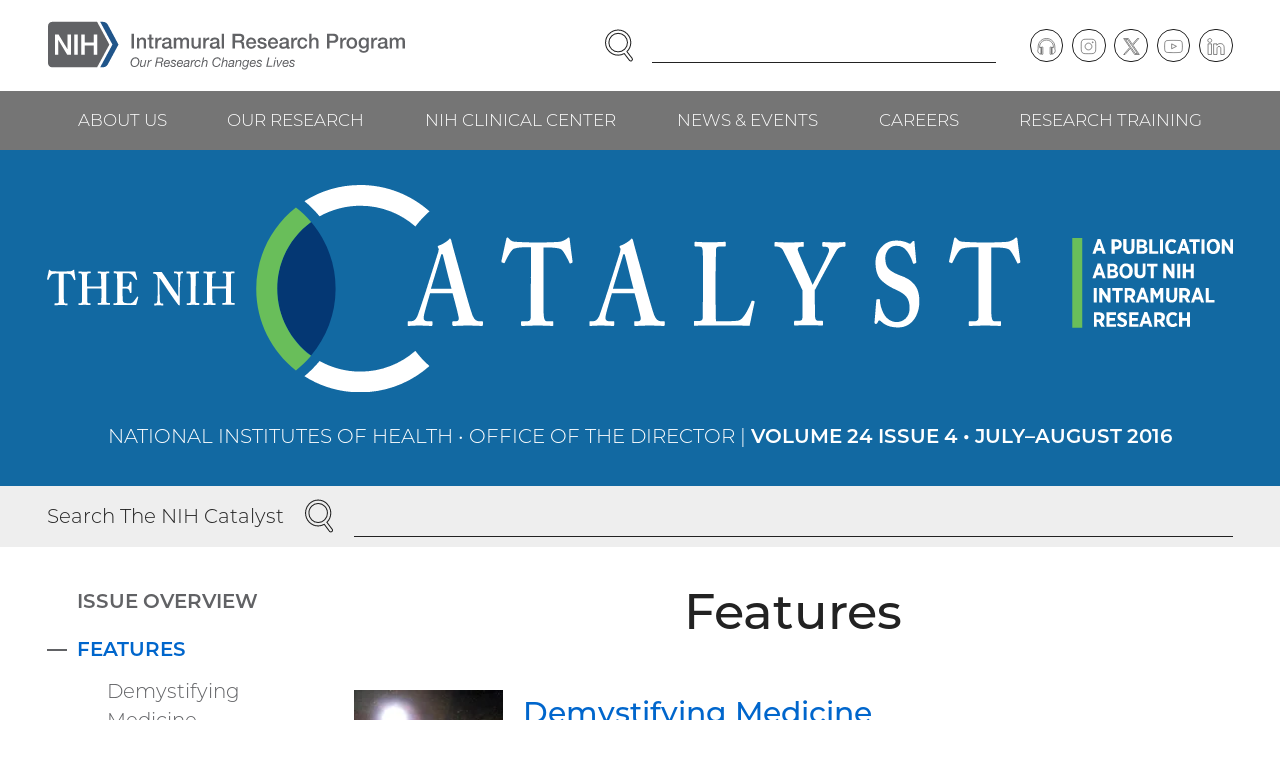

--- FILE ---
content_type: image/svg+xml
request_url: https://irp.nih.gov/themes/irp/dist/images/logos/catalyst.svg
body_size: 11980
content:
<svg xmlns="http://www.w3.org/2000/svg" viewBox="0 0 571 100"><title>The NIH Catalyst: A Publication About NIH Intramural Research</title><path fill="#043773" d="M127.1 17.8c7.4 8.7 11.8 19.9 11.8 32.2 0 12.3-4.5 23.5-11.8 32.2-9.9-7.3-16.3-19-16.3-32.2 0-13.2 6.4-25 16.3-32.2z"/><path fill="#69be5a" d="M110.8 50c0-13.2 6.4-25 16.3-32.2-2.2-2.6-4.6-4.9-7.3-7-11.6 9.2-19.1 23.3-19.1 39.3 0 15.9 7.5 30.1 19.1 39.3 2.6-2.1 5.1-4.4 7.3-7-9.9-7.4-16.3-19.2-16.3-32.4m382.7 18.9h4.8V25.5h-4.8v43.4z"/><path fill="#fff" d="M5.7 42.7h-.5c-.6 0-2 0-2.8.3-.6.3-1.3 1.8-1.7 2.6-.1.1-.1.2-.2.2l-.4-.2c-.1 0-.1-.1-.1-.2.2-.9.8-3.9.9-4.2 0-.3.2-.4.2-.4.1 0 .2.1.3.2.4.5.8.6 1.3.6 1 0 1.8.1 3.7.1h1c2.1 0 2.9-.1 3.8-.1.4 0 1.1-.3 1.4-.6.2-.1.2-.2.3-.2s.2.1.2.4c0 .4.4 3.2.6 4.3 0 .1 0 .2-.1.2l-.4.2c-.1 0-.1 0-.2-.2-.3-.6-1-2.1-1.5-2.5-.5-.4-2.2-.4-2.9-.4h-.5v12.1c0 1.7.2 2.2.6 2.2h1.1c.1 0 .1.1.1.2v.5c0 .1 0 .2-.2.2s-.8-.1-2.9-.1c-1.9 0-2.7.1-3 .1-.1 0-.2 0-.2-.2v-.5c.2-.3.2-.3.3-.3H5c.4 0 .6-.3.6-.6.1-.6.1-7.5.1-8v-5.7zm20.1 7.2c.3 0 .4.1.4.3v.6c0 .4 0 4-.1 5.1 0 .6 0 1-.5 1h-1c-.1 0-.2.1-.2.2v.5c0 .1 0 .2.2.2.5 0 1.1-.1 2.9-.1 1.6 0 2.3.1 2.6.1.2 0 .2-.1.2-.2v-.5c0-.1 0-.2-.2-.2h-.8c-.6 0-.8-.3-.8-1.1v-12c0-.8 0-1.2.6-1.2h.7c.2 0 .2-.1.2-.2v-.5c0-.1 0-.2-.2-.2-.3 0-1.1.1-2.5.1-1.5 0-2.4-.1-2.7-.1-.1 0-.2.1-.2.2v.5c0 .1 0 .2.2.2h.9c.4 0 .5.4.5 1.1 0 .2.1 3.4.1 4.2v.7c0 .2-.1.3-.4.3h-6.3c-.2 0-.2-.1-.2-.3v-.9c0-.6.1-3.6.1-3.9 0-.9.1-1.2.8-1.2h.7c.2 0 .2-.1.2-.2v-.5c0-.1 0-.2-.2-.2-.3 0-1 .1-2.7.1-1.9 0-2.5-.1-2.8-.1-.2 0-.2.1-.2.2v.5c0 .1 0 .2.2.2h.8c.6 0 .7.3.7 1.5v11.8c0 .5-.1 1.1-.5 1.1h-1c-.2 0-.2 0-.2.2v.5c0 .1 0 .2.2.2.4 0 1-.1 2.8-.1 1.6 0 2.2.1 2.6.1.2 0 .2-.1.2-.2v-.5c0-.1 0-.2-.2-.2H20c-.4 0-.6-.2-.6-.8 0-1.6-.1-4.2-.1-5v-1c0-.2.1-.3.3-.3h6.2zm10.6 0c.6 0 1.5 0 2.2.1.4 0 .8.4 1 .8.1.3.2.8.3 1.1 0 .1.1.2.2.2l.4-.1c.1 0 .2 0 .2-.2 0-.5-.1-1.6-.1-2.5v-2.4c0-.1 0-.2-.1-.2H40c-.1 0-.2 0-.2.2 0 .4-.2 1-.3 1.3-.2.5-.5.7-.9.8-.2.1-1.6.1-2.2.1v-6.6l2.9.1c.5 0 1 .3 1.4.6.5.3 2 2.4 2.1 2.5.1.1.1.1.2.1l.3-.2c.1 0 .1-.1.1-.2-.1-.2-.8-3.3-.9-3.6 0-.1-.1-.1-.2-.1h-7.4c-1.6 0-2.2-.1-2.7-.1-.1 0-.1 0-.1.2v.6c0 .1 0 .2.1.2h.7c.6 0 .8.2.8.8 0 .3.1 3.1.1 5V56c0 .8-.1 1-1 1h-.6c-.2 0-.2 0-.2.2v.5c0 .1 0 .2.2.2h10.4c.2 0 .4-.1.4-.3l.9-3.4V54l-.3-.2c-.1 0-.1 0-.2.1-.4.5-1.4 2-1.8 2.4-.5.5-1.2.7-1.6.8 0-.1-.9-.1-1.3-.1-.7 0-1.2-.1-1.5-.2-.4-.1-.8-.6-.8-1.8 0-.4 0-2.6-.1-3.9l.1-1.2zm17.7-5.1h.1c.2.3 3.3 4.9 3.5 5.2.2.4 1.7 2.5 3 4.4 1.2 1.7 2.2 3.1 2.4 3.3.2.2.4.4.6.4.2 0 .2-.3.2-.6v-6c0-2.3.2-6.1.3-7.7.1-.8.2-1.2.6-1.2h.5c.1 0 .1-.1.1-.2v-.5c0-.1 0-.2-.2-.2s-.7.1-1.8.1c-1.3 0-1.9-.1-2.1-.1-.2 0-.2 0-.2.2v.5c0 .1 0 .2.1.2h.8c.5 0 .9.3 1 .9.1.4.2 2.6.2 3.5v6.7h-.1c-.3-.5-3.3-4.9-3.5-5.2-.4-.6-4.1-6.2-4.3-6.4-.1-.1-.2-.2-.5-.2h-3.6c-.1 0-.1 0-.1.1v.6c0 .1 0 .1.1.2h.6c.8 0 1.5 1 1.5 2.4v2.9c0 3.6-.1 6.8-.1 7.2-.1 1.4-.4 1.9-.9 1.9h-.6c-.1 0-.1.1-.1.1v.6c0 .2 0 .2.1.2.2 0 1.5-.1 2-.1.7 0 1.9.1 2.1.1.2 0 .2 0 .2-.2v-.5c0-.1 0-.2-.2-.2h-.5c-.7 0-.9-.5-1-1.7 0-.7-.2-3.9-.2-7.7v-3zm17.5 3.9v-5.5c0-.4.3-.6.7-.6h.7c.1 0 .2 0 .2-.2v-.5c0-.1 0-.2-.2-.2-.3 0-.9.1-2.7.1-1.9 0-2.9-.1-3.1-.1-.1 0-.1 0-.1.2v.6c0 .1 0 .2.2.2h1c.5 0 .7.2.8.8 0 .3.1 4.4.1 4.9V50c0 1.2 0 6.1-.1 6.4-.1.5-.5.6-.9.6h-.8c-.1 0-.2 0-.2.1v.6c0 .1 0 .2.2.2s1-.1 2.9-.1c1.8 0 2.6.1 2.8.1.1 0 .2 0 .2-.2v-.6c0-.1-.1-.2-.2-.2h-.8c-.5 0-.8-.1-.8-.8v-7.4zm14.2 1.2c.3 0 .4.1.4.3v.6c0 .4 0 4-.1 5.1 0 .6 0 1-.5 1h-1c-.1 0-.2.1-.2.2v.5c0 .1 0 .2.2.2.5 0 1.1-.1 2.9-.1 1.6 0 2.3.1 2.6.1.2 0 .2-.1.2-.2v-.5c0-.1 0-.2-.2-.2h-.8c-.6 0-.8-.3-.8-1.1v-12c0-.8 0-1.2.6-1.2h.9c.2 0 .2-.1.2-.2v-.5c0-.1 0-.2-.2-.2-.3 0-1.1.1-2.5.1-1.5 0-2.4-.1-2.7-.1-.1 0-.2.1-.2.2v.5c0 .1 0 .2.2.2h.9c.4 0 .5.4.5 1.1 0 .2.1 3.4.1 4.2v.7c0 .2-.1.3-.4.3h-6.3c-.2 0-.2-.1-.2-.3v-.9c0-.6.1-3.6.1-3.9 0-.9.1-1.2.8-1.2h.7c.2 0 .2-.1.2-.2v-.5c0-.1 0-.2-.2-.2-.3 0-1 .1-2.7.1-1.9 0-2.5-.1-2.8-.1-.2 0-.2.1-.2.2v.5c0 .1 0 .2.2.2h.8c.6 0 .7.3.7 1.5v11.8c0 .5-.1 1.1-.5 1.1h-1c-.2 0-.2 0-.2.2v.5c0 .1 0 .2.2.2.4 0 1-.1 2.8-.1 1.6 0 2.2.1 2.6.1.2 0 .2-.1.2-.2v-.5c0-.1 0-.2-.2-.2h-.7c-.4 0-.6-.2-.6-.8 0-1.6-.1-4.2-.1-5v-1c0-.2.1-.3.3-.3h6zm98.3-37.2c-2.5 2.2-4.8 4.7-6.8 7.3-7-6.2-16.3-10-26.5-10-7.1 0-13.8 1.9-19.6 5.1-2.2-2.6-4.6-5.1-7.3-7.3 7.8-5 17-7.8 26.9-7.8 12.8 0 24.4 4.8 33.3 12.7zM177.3 80c-7.1 6.2-16.3 10-26.5 10-7.1 0-13.8-1.9-19.6-5.1-2.2 2.6-4.6 5.1-7.3 7.3 7.8 5 17 7.8 26.9 7.8 12.8 0 24.4-4.8 33.3-12.7-2.6-2.2-4.8-4.7-6.8-7.3zm17.9-27.8c.6 2.1 2.5 9.3 2.9 11.4.3 1.5-.1 2.1-1.4 2.1h-1.2c-.3 0-.4.1-.4.5v1.1c0 .3.1.7.5.7 1 0 2.7-.2 6.7-.2 5.2 0 6.2.2 7 .2.4 0 .5-.3.5-.7v-1.2c0-.3-.1-.4-.4-.4h-1.5c-1 0-2.2-.7-3-2.6-.7-1.5-3.7-12.1-4.9-16.5-.9-3.6-4.6-16.3-5.4-19.8-.1-.3-.3-1-.6-1-.2 0-.4.2-.7.6-.6.7-3.2 2.4-4.7 2.8-.4.1-.5.3-.5.6 0 .2.1.5.3.7.3.3 0 1.4-.1 1.9-.5 1.5-4.3 13.7-4.7 14.8-1.4 4.8-4.9 15-5.3 16-.9 1.8-1.7 2.5-3 2.5h-1.4c-.2 0-.3.1-.3.5v1.1c0 .4 0 .7.3.7.7 0 1.7-.2 5.2-.2 3.3 0 5.3.2 6 .2.3 0 .4-.2.4-.6V66c0-.2-.1-.3-.5-.3h-2c-1 0-1.7-.6-1.7-1.4 0-.3 0-.7.1-1.2.2-1.5 2.6-9.6 3-10.9h10.8zM184.8 50c.3-1.3 4.6-15.2 4.8-16 .1-.5.3-.7.6-.7.2 0 .3.3.5 1 .3 1.1 3.5 14.1 4 15.7h-9.9zm48.1-5.7c0 1.1 0 18.5-.1 19.9 0 .8-.6 1.5-1.6 1.5h-2.7c-.2 0-.3.1-.3.5v1.3c0 .4.1.5.4.5.7 0 2.7-.2 7.5-.2 5.1 0 6.7.2 7.1.2.4 0 .5-.2.5-.6v-1.2c0-.3-.1-.5-.3-.5h-2.8c-1.1 0-1.6-1.1-1.6-5.4V30.1h1.3c1.7 0 6 .1 7.3 1 1.3 1.1 3.1 4.8 3.8 6.3.1.3.2.5.4.5l1-.4c.1-.1.2-.2.2-.5-.4-2.7-1.3-9.7-1.4-10.8-.1-.7-.2-.9-.5-.9s-.5.2-.9.6c-.7.6-2.5 1.4-3.4 1.5-2.2.1-4.2.3-9.4.3h-2.6c-4.7 0-6.7-.2-9.2-.3-1.3-.1-2.3-.3-3.2-1.5-.3-.3-.5-.6-.8-.6-.2 0-.5.2-.6 1-.2.8-1.8 8.3-2.3 10.4 0 .3 0 .5.2.6l1 .4c.2.1.4-.1.5-.4.9-1.9 2.7-5.7 4.2-6.5 2-.8 5.4-.8 7-.8h1.3v14.3zm49.9 7.9c.6 2.1 2.5 9.3 2.9 11.4.3 1.5-.1 2.1-1.4 2.1H283c-.3 0-.4.1-.4.5v1.1c0 .3.1.7.5.7 1 0 2.7-.2 6.7-.2 5.2 0 6.2.2 7 .2.4 0 .5-.3.5-.7v-1.2c0-.3-.1-.4-.4-.4h-1.5c-1 0-2.2-.7-3-2.6-.7-1.5-3.7-12.1-4.9-16.5-.9-3.6-4.6-16.3-5.4-19.8-.1-.3-.3-1-.6-1-.2 0-.4.2-.7.6-.6.7-3.2 2.4-4.7 2.8-.4.1-.5.3-.5.6 0 .2.1.5.3.7.3.3 0 1.4-.1 1.9-.5 1.5-4.3 13.7-4.7 14.8-1.4 4.8-4.9 15-5.3 16-.9 1.8-1.7 2.5-3 2.5h-1.4c-.2 0-.3.1-.3.5v1.1c0 .4 0 .7.3.7.7 0 1.7-.2 5.2-.2 3.3 0 5.3.2 6 .2.3 0 .4-.2.4-.6V66c0-.2-.1-.3-.5-.3h-2c-1 0-1.7-.6-1.7-1.4 0-.3 0-.7.1-1.2.2-1.5 2.6-9.6 3-10.9h10.9zM272.4 50c.3-1.3 4.6-15.2 4.8-16 .1-.5.3-.7.6-.7.2 0 .3.3.5 1 .3 1.1 3.5 14.1 4 15.7h-9.9zm67.3 5.8c-.3-.1-.4 0-.6.2-.7 2.2-3.7 9-6.4 9.4-1.9.3-5.3.3-8 .3H322c-.2-2.4-.2-14.7-.2-15.7v-4.9c0-4 .2-12.5.2-13.3 0-1.5.2-2.1 1.6-2.1h2.6c.4 0 .5-.2.5-.5v-1.3c0-.3-.1-.5-.5-.5s-2.4.2-7.5.2c-4.4 0-6.1-.2-6.6-.2-.3 0-.4.1-.4.5v1.3c0 .2.1.5.4.5h2c1.2 0 1.4.6 1.5 2 .1 1 .2 7 .2 10.6v3.2c0 3.4-.2 17.6-.2 18.6 0 .7-.3 1.5-2 1.5h-1.9c-.3 0-.3.1-.3.5v1.3c0 .4 0 .5.4.5.6 0 2.3-.2 6.6-.2 4.9 0 18.6.1 19.8.2.3-1.5 2.2-10.9 2.4-11.3 0-.3 0-.5-.1-.6l-.8-.2zm30.1-5.4c1.8-3.7 9.7-18.2 10.5-19.3.8-1 1.9-1.3 2.6-1.3h1c.3 0 .4-.2.4-.6v-1.3c0-.3-.1-.4-.4-.4-.5 0-1.5.2-4.6.2-3.3 0-5.3-.2-5.8-.2-.2 0-.3.1-.3.4v1.4c0 .3.1.5.4.5h1.2c1.4 0 1.7 1 1.6 2-.1 1.4-6.2 13.2-7.9 16.4-1.3-3.2-7-15.8-7.1-16.8-.1-1.2.3-1.6 1.3-1.6h1.2c.3 0 .4-.2.4-.6v-1.3c0-.3-.1-.4-.4-.4-.5 0-2.2.2-7 .2-3.6 0-5.9-.2-6.3-.2-.3 0-.4.1-.4.3v1.5c0 .3.1.4.4.4h.9c.8 0 1.8.5 2.4 1.2 1.3 2 9 18.3 9.8 20v2.7c0 5.3-.1 9.7-.1 10.5 0 .8-.4 1.4-1.7 1.4h-2c-.2 0-.3.2-.3.5v1.3c0 .3.1.5.3.5.4 0 2-.2 6.6-.2 4.3 0 6.2.2 6.7.2.2 0 .3-.2.3-.6v-1.3c0-.2-.1-.4-.3-.4h-1.6c-1 0-1.7-.1-1.9-1.9 0-.6-.1-4.4-.1-6.5v-6.7zm29.7 4.7c-.2 0-.2.1-.3.5-.1.7-.8 9.9-.9 10.5 0 .6.2.9.6.9.4 0 .6-.1.9-.7.3-.6.5-1 .8-1 .3 0 .6.2 1.1.7 1.9 1.7 4.2 2.7 8.1 2.7 6.3 0 10.1-5.7 10.1-12.6 0-3.8-.9-6.2-2.4-8.1-1.8-2.3-4.1-3.4-6.9-4.4-1.9-.7-4.6-2-5.8-3.5-1.1-1.5-1.3-3.2-1.3-5.1 0-2.1 1.5-5.7 5.3-5.7 2.2 0 3.7.8 5 2.4 1.7 2.2 2.5 4.4 3 6 .1.3.3.4.5.3l.8-.3c.2-.1.3-.2.3-.4 0-.6-.8-8.5-.8-9.4 0-.6-.1-.9-.4-.9-.3 0-.5.1-.7.3l-.6.7c-.2.3-.5.4-1 .2-1-.5-2.9-1.4-6-1.4-2.8 0-4.9.8-6.8 2.7-2.3 2.2-3.3 4.8-3.3 7.9 0 3.5.8 6.3 2.4 8.1 2.3 2.5 5.4 4.1 7 4.8 5 2.3 7 4 7 9.2 0 4.7-3.6 6.6-6.2 6.6-2.4 0-4.9-1.4-6.3-4.1-1.3-2.5-1.7-4.6-1.8-6.5 0-.3-.1-.5-.3-.5l-1.1.1zm48.9-10.8c0 1.1 0 18.5-.1 19.9 0 .8-.6 1.5-1.6 1.5H444c-.2 0-.3.1-.3.5v1.3c0 .4.1.5.4.5.7 0 2.7-.2 7.5-.2 5.1 0 6.7.2 7.1.2.4 0 .5-.2.5-.6v-1.2c0-.3-.1-.5-.3-.5h-2.8c-1.1 0-1.6-1.1-1.6-5.4V30.1h1.3c1.7 0 6 .1 7.3 1 1.3 1.1 3.1 4.8 3.8 6.3.1.3.2.5.4.5l1-.4c.1-.1.2-.2.2-.5-.4-2.7-1.3-9.7-1.4-10.8-.1-.7-.2-.9-.5-.9s-.5.2-.9.6c-.7.6-2.5 1.4-3.4 1.5-2.2.1-4.2.3-9.4.3h-2.6c-4.7 0-6.7-.2-9.2-.3-1.3-.1-2.3-.3-3.2-1.5-.3-.3-.5-.6-.8-.6-.2 0-.5.2-.6 1-.2.8-1.8 8.3-2.3 10.4 0 .3 0 .5.2.6l1 .4c.2.1.4-.1.5-.4.9-1.9 2.7-5.7 4.2-6.5 2-.8 5.4-.8 7-.8h1.3v14.3zm54.8-11.1h1.5l.5-1.5h2.4l.5 1.5h1.5l-2.5-7.1h-1.4l-2.5 7.1zm2.5-2.8.8-2.3.8 2.3h-1.6zm6.7 2.8h1.5v-2.1h.8c1.5 0 2.6-.8 2.6-2.5 0-1.5-1-2.4-2.6-2.4h-2.3v7zm1.5-3.5v-2.3h.8c.8 0 1.2.4 1.2 1.1 0 .7-.4 1.1-1.2 1.1h-.8zm4.1.8c0 1.9 1 2.8 2.7 2.8 1.6 0 2.7-.9 2.7-2.9v-4.3H522v4.3c0 1-.5 1.5-1.2 1.5-.8 0-1.2-.5-1.2-1.5v-4.3H518v4.4m6.5 2.7h2.7c1.5 0 2.5-.7 2.5-1.9v-.1c0-.9-.5-1.4-1.3-1.7.5-.3 1-.7 1-1.5 0-.5-.2-.9-.5-1.2-.4-.4-1.1-.6-1.8-.6h-2.6v7zm3.5-5c0 .5-.4.8-1.1.8h-1v-1.6h1.1c.6 0 1 .3 1 .8zm-.8 2.1c.7 0 1.1.3 1.1.8s-.4.8-1.1.8h-1.3v-1.6h1.3m3.4 2.9h4.3v-1.3H532v-5.7h-1.5v7zm5.1 0h1.5v-7h-1.5v7zm2.5-3.5c0 2.2 1.2 3.6 3.1 3.6 1.1 0 1.8-.4 2.4-1.1l-.9-1c-.5.5-.9.7-1.4.7-.9 0-1.7-.9-1.7-2.3s.7-2.2 1.6-2.2c.6 0 1 .3 1.4.7l.9-1.1c-.5-.6-1.2-.9-2.3-.9-1.8 0-3.1 1.4-3.1 3.6m5.7 3.5h1.5l.5-1.5h2.4l.5 1.5h1.5l-2.5-7.1h-1.4l-2.5 7.1zm2.4-2.8.8-2.3.8 2.3h-1.6zm5.3 2.8h1.4v-5.7h1.8v-1.3h-5v1.3h1.8v5.7zm4.1 0h1.5v-7h-1.5v7zm2.5-3.5c0 2.1 1.3 3.6 3.2 3.6 1.9 0 3.2-1.5 3.2-3.6v-.1c0-2.1-1.3-3.6-3.2-3.6-1.9 0-3.2 1.5-3.2 3.6v.1m4.8 0c0 1.4-.7 2.3-1.7 2.3s-1.7-.9-1.7-2.3v-.1c0-1.4.7-2.3 1.7-2.3 1 .1 1.7 1 1.7 2.4m2.5 3.5h1.4v-4.3l2.8 4.3h1.2v-7h-1.4v4.1l-2.7-4.1h-1.3v7zM503.2 45h1.5l.5-1.5h2.4l.5 1.5h1.5l-2.5-7.1h-1.4l-2.5 7.1zm2.5-2.8.8-2.3.8 2.3h-1.6zm4.7 2.8h2.7c1.5 0 2.5-.7 2.5-1.9V43c0-.9-.5-1.4-1.3-1.7.5-.3 1-.7 1-1.5 0-.5-.2-.9-.5-1.2-.4-.4-1.1-.6-1.8-.6h-2.6v7zm3.4-5c0 .5-.4.8-1.1.8h-1v-1.6h1.1c.7 0 1 .3 1 .8zm-.7 2c.7 0 1.1.3 1.1.8s-.4.8-1.1.8h-1.3V42h1.3m3.1-.5c0 2.1 1.3 3.6 3.2 3.6 1.9 0 3.2-1.5 3.2-3.6v-.1c0-2.1-1.3-3.6-3.2-3.6-1.9 0-3.2 1.5-3.2 3.6v.1m4.8 0c0 1.4-.7 2.3-1.7 2.3s-1.7-.9-1.7-2.3v-.1c0-1.4.7-2.3 1.7-2.3 1 .1 1.7.9 1.7 2.4m2.4.7c0 1.9 1 2.8 2.7 2.8 1.6 0 2.7-.9 2.7-2.9v-4.3h-1.4v4.3c0 1-.5 1.5-1.2 1.5-.8 0-1.2-.5-1.2-1.5v-4.3h-1.5v4.4m7.8 2.8h1.4v-5.7h1.8V38h-5v1.3h1.8V45zm6 0h1.4v-4.3l2.8 4.3h1.2v-7h-1.4v4l-2.7-4.1h-1.3V45zm6.7 0h1.5v-7H544v7zm2.7 0h1.5v-2.9h2.3V45h1.5v-7h-1.5v2.8h-2.3V38h-1.5v7zm-42.9 11.7h1.5v-7h-1.5v7zm2.7 0h1.4v-4.3l2.8 4.3h1.2v-7h-1.4v4.1l-2.7-4.1h-1.3v7zm8.1 0h1.4V51h1.8v-1.3h-5V51h1.8v5.7zm4 0h1.5v-2.3h.9l1.3 2.3h1.7l-1.5-2.6c.8-.3 1.3-1 1.3-2.1 0-.7-.2-1.2-.6-1.6-.4-.4-1.1-.7-1.9-.7h-2.6v7zm1.4-3.6V51h1c.7 0 1.2.4 1.2 1.1 0 .6-.4 1.1-1.1 1.1H520zm4.1 3.6h1.5l.5-1.5h2.4l.5 1.5h1.5l-2.5-7.1h-1.4l-2.5 7.1zm2.5-2.8.8-2.3.8 2.3h-1.6zm4.6 2.8h1.4v-4.5l1.6 2.9 1.7-2.9v4.5h1.4v-7h-1.5l-1.5 2.9-1.6-2.9h-1.5v7zm7.4-2.8c0 1.9 1 2.8 2.7 2.8 1.6 0 2.7-.9 2.7-2.9v-4.3h-1.4V54c0 1-.5 1.5-1.2 1.5-.8 0-1.2-.5-1.2-1.5v-4.3h-1.5v4.2m6.3 2.8h1.5v-2.3h.9l1.3 2.3h1.7l-1.5-2.6c.8-.3 1.3-1 1.3-2.1 0-.7-.2-1.2-.6-1.6-.4-.4-1.1-.7-1.9-.7H545v7zm1.5-3.6V51h1c.7 0 1.2.4 1.2 1.1 0 .6-.4 1.1-1.1 1.1h-1.1zm4.1 3.6h1.5l.5-1.5h2.4l.5 1.5h1.5l-2.5-7.1h-1.4l-2.5 7.1zm2.4-2.8.8-2.3.8 2.3H553zm4.7 2.8h4.3v-1.3h-2.8v-5.7h-1.5v7zm-53.9 11.7h1.5v-2.3h.9l1.3 2.3h1.7l-1.5-2.6c.8-.3 1.3-1 1.3-2.1 0-.7-.2-1.2-.6-1.6-.4-.4-1.1-.7-1.9-.7h-2.6v7zm1.4-3.6v-2.1h1c.7 0 1.2.4 1.2 1.1 0 .6-.4 1.1-1.1 1.1h-1.1zm4.7 3.6h4.6v-1.3h-3.1v-1.6h2.7v-1.3h-2.7v-1.5h3.1v-1.3H510v7zm5-.9c.8.7 1.7 1 2.6 1 1.4 0 2.4-.8 2.4-2.1 0-1.1-.7-1.6-1.9-2.1-1.1-.5-1.3-.6-1.3-1s.3-.6.8-.6 1.1.3 1.5.7l.8-1.1c-.6-.6-1.4-.9-2.3-.9-1.4 0-2.3.8-2.3 2.1 0 1.2.8 1.7 2 2.2 1 .4 1.2.6 1.2 1s-.3.7-.9.7c-.7 0-1.3-.4-1.8-.8l-.8.9m5.9.9h4.6v-1.3h-3.1v-1.6h2.7v-1.3h-2.7v-1.5h3.1v-1.3h-4.5v7zm4.9 0h1.5l.5-1.5h2.4l.5 1.5h1.5l-2.5-7.1h-1.4l-2.5 7.1zm2.5-2.8.8-2.3.8 2.3h-1.6zm4.7 2.8h1.5v-2.3h.9l1.3 2.3h1.7l-1.5-2.6c.8-.3 1.3-1 1.3-2.1 0-.7-.2-1.2-.6-1.6-.4-.4-1.1-.7-1.9-.7H533v7zm1.4-3.6v-2.1h1c.7 0 1.2.4 1.2 1.1 0 .6-.4 1.1-1.1 1.1h-1.1zm4.4.1c0 2.2 1.2 3.6 3.1 3.6 1.1 0 1.8-.4 2.4-1.1l-.9-1c-.5.5-.9.7-1.4.7-.9 0-1.7-.9-1.7-2.3s.7-2.2 1.6-2.2c.6 0 1 .3 1.4.7l.9-1.1c-.5-.6-1.2-.9-2.3-.9-1.8 0-3.1 1.4-3.1 3.6m6.2 3.5h1.5v-2.9h2.3v2.9h1.5v-7h-1.5v2.8h-2.3v-2.8h-1.5v7z"/></svg>